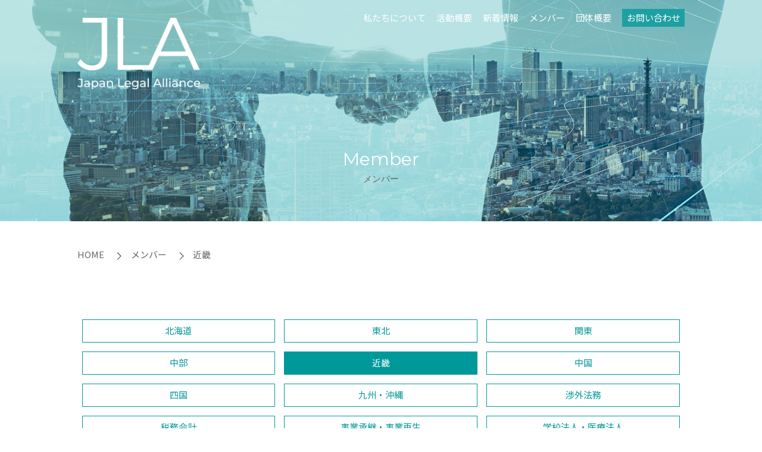

--- FILE ---
content_type: text/html; charset=UTF-8
request_url: https://japan-legal-alliance.jp/member/area05/?term=area05
body_size: 4523
content:
<!DOCTYPE html>
<html lang="ja">
<head>
	<meta charset="UTF-8">
	<meta name="viewport" content="width=device-width">
	<link rel="home" href="https://japan-legal-alliance.jp" title="中小企業の事業企業活動を支援する リーガルサービスの更なる拡充を目指して">
	<link rel="stylesheet" href="https://japan-legal-alliance.jp/wp/wp-content/themes/themev6/common/styles/basic.css" media="screen">
	<link rel="stylesheet" href="https://japan-legal-alliance.jp/wp/wp-content/themes/themev6/common/styles/wide.css" media="screen and (min-width: 800px)">
	<link rel="stylesheet" href="https://japan-legal-alliance.jp/wp/wp-content/themes/themev6/common/styles/narrow.css" media="screen and (max-width: 799px)">
	<link rel="stylesheet" href="https://japan-legal-alliance.jp/wp/wp-content/themes/themev6/common/styles/contents.css" media="screen">
	<!--[if lt IE 9]>
		<link rel="stylesheet" href="https://japan-legal-alliance.jp/wp/wp-content/themes/themev6/common/styles/basic.css">
		<link rel="stylesheet" href="https://japan-legal-alliance.jp/wp/wp-content/themes/themev6/common/styles/wide.css">
		<link rel="stylesheet" href="https://japan-legal-alliance.jp/wp/wp-content/themes/themev6/common/styles/contents.css">
		<script src="https://oss.maxcdn.com/html5shiv/3.7.2/html5shiv.min.js"></script>
		<script src="https://oss.maxcdn.com/respond/1.4.2/respond.min.js"></script>
	<![endif]-->
	<link href="https://fonts.googleapis.com/css2?family=Noto+Sans+JP:wght@100;300;400;500;700;900&amp;display=swap" rel="stylesheet"> 
	<link href="https://fonts.googleapis.com/css?family=Montserrat:300,400,500,600,700,800,900&amp;display=swap" rel="stylesheet"> 
	<script src="//code.jquery.com/jquery-1.11.1.min.js"></script>
	<script src="https://japan-legal-alliance.jp/wp/wp-content/themes/themev6/common/scripts/scroll.js"></script>
	<meta name='robots' content='max-image-preview:large' />
<title>メンバー | ジャパン・リーガル・アライアンス（Japan Legal Alliance）</title><meta name="keywords" content="メンバー,弁護士,法務,中小企業,地域経済,地方,事業活動,企業活動,支援" /><meta name="description" content="メンバー。全国各地で幅広く活動する弁護士と、特定の分野に専門性を持つ弁護士によって構成されたジャパン・リーガル・アライアンス（JLA）は、各企業、団体、他士業と連携しながら対処し、企業活動支援を通じて、地域経済の持続的な発展に寄与することを目指します。" /><link rel='dns-prefetch' href='//s.w.org' />
<link rel="alternate" type="application/rss+xml" title="ジャパン・リーガル・アライアンス（Japan Legal Alliance） &raquo; メンバー フィード" href="https://japan-legal-alliance.jp/member/feed/" />
		<script type="text/javascript">
			window._wpemojiSettings = {"baseUrl":"https:\/\/s.w.org\/images\/core\/emoji\/13.1.0\/72x72\/","ext":".png","svgUrl":"https:\/\/s.w.org\/images\/core\/emoji\/13.1.0\/svg\/","svgExt":".svg","source":{"concatemoji":"https:\/\/japan-legal-alliance.jp\/wp\/wp-includes\/js\/wp-emoji-release.min.js?ver=5.8.12"}};
			!function(e,a,t){var n,r,o,i=a.createElement("canvas"),p=i.getContext&&i.getContext("2d");function s(e,t){var a=String.fromCharCode;p.clearRect(0,0,i.width,i.height),p.fillText(a.apply(this,e),0,0);e=i.toDataURL();return p.clearRect(0,0,i.width,i.height),p.fillText(a.apply(this,t),0,0),e===i.toDataURL()}function c(e){var t=a.createElement("script");t.src=e,t.defer=t.type="text/javascript",a.getElementsByTagName("head")[0].appendChild(t)}for(o=Array("flag","emoji"),t.supports={everything:!0,everythingExceptFlag:!0},r=0;r<o.length;r++)t.supports[o[r]]=function(e){if(!p||!p.fillText)return!1;switch(p.textBaseline="top",p.font="600 32px Arial",e){case"flag":return s([127987,65039,8205,9895,65039],[127987,65039,8203,9895,65039])?!1:!s([55356,56826,55356,56819],[55356,56826,8203,55356,56819])&&!s([55356,57332,56128,56423,56128,56418,56128,56421,56128,56430,56128,56423,56128,56447],[55356,57332,8203,56128,56423,8203,56128,56418,8203,56128,56421,8203,56128,56430,8203,56128,56423,8203,56128,56447]);case"emoji":return!s([10084,65039,8205,55357,56613],[10084,65039,8203,55357,56613])}return!1}(o[r]),t.supports.everything=t.supports.everything&&t.supports[o[r]],"flag"!==o[r]&&(t.supports.everythingExceptFlag=t.supports.everythingExceptFlag&&t.supports[o[r]]);t.supports.everythingExceptFlag=t.supports.everythingExceptFlag&&!t.supports.flag,t.DOMReady=!1,t.readyCallback=function(){t.DOMReady=!0},t.supports.everything||(n=function(){t.readyCallback()},a.addEventListener?(a.addEventListener("DOMContentLoaded",n,!1),e.addEventListener("load",n,!1)):(e.attachEvent("onload",n),a.attachEvent("onreadystatechange",function(){"complete"===a.readyState&&t.readyCallback()})),(n=t.source||{}).concatemoji?c(n.concatemoji):n.wpemoji&&n.twemoji&&(c(n.twemoji),c(n.wpemoji)))}(window,document,window._wpemojiSettings);
		</script>
		<style type="text/css">
img.wp-smiley,
img.emoji {
	display: inline !important;
	border: none !important;
	box-shadow: none !important;
	height: 1em !important;
	width: 1em !important;
	margin: 0 .07em !important;
	vertical-align: -0.1em !important;
	background: none !important;
	padding: 0 !important;
}
</style>
	<link rel='stylesheet' id='wp-block-library-css'  href='https://japan-legal-alliance.jp/wp/wp-includes/css/dist/block-library/style.min.css?ver=5.8.12' type='text/css' media='all' />
<link rel="https://api.w.org/" href="https://japan-legal-alliance.jp/wp-json/" /><link rel="EditURI" type="application/rsd+xml" title="RSD" href="https://japan-legal-alliance.jp/wp/xmlrpc.php?rsd" />
<link rel="wlwmanifest" type="application/wlwmanifest+xml" href="https://japan-legal-alliance.jp/wp/wp-includes/wlwmanifest.xml" /> 
<meta name="generator" content="WordPress 5.8.12" />
</head>
<body class="member archive" id="member">

<header>
	<div class="container">
		<a class="sitetop" href="https://japan-legal-alliance.jp">
						<p>
				<img src="https://japan-legal-alliance.jp/wp/wp-content/themes/themev6/common/images/logo_w.png" alt="ジャパン・リーガル・アライアンス（Japan Legal Alliance）">
			</p>
		</a>
		<a class="menu"></a>
		<nav>
			<a class="close"></a>
			<ul>
				<li><a href="https://japan-legal-alliance.jp#aboutus">私たちについて</a></li>
				<li><a href="https://japan-legal-alliance.jp#activity">活動概要</a></li>
				<li><a href="https://japan-legal-alliance.jp#news">新着情報</a></li>
				<li><a href="https://japan-legal-alliance.jp#ourteam">メンバー</a></li>
				<li><a href="https://japan-legal-alliance.jp#outline">団体概要</a></li>
				<li class="contact"><a href="https://japan-legal-alliance.jp/contact/">お問い合わせ</a></li>
			</ul>
		</nav>
		<a class="contact" href="https://japan-legal-alliance.jp/contact/"></a>
		<script>
			$('header .container a.menu').click(function() {
				$('header .container nav').fadeIn();
			});
			$('header .container nav a.close').click(function() {
				if($('header .container nav').is(':visible')) {
					$('header .container nav').fadeOut();
				}
			});
		</script>
	</div>
</header>

<main role="main">
	<div id="content">
	
		
	<div id="c_head">
		<div class="container">
			<h2>Member<span>メンバー</span></h2>
		</div>
	</div>
	<div id="c_breadcrumbs">
		<div class="container">
			<ol>
				<li itemscope="itemscope" itemtype="//data-vocabulary.org/Breadcrumb">
					<a itemprop="url" href="https://japan-legal-alliance.jp">HOME</a>
				</li>
				<li itemscope="itemscope" itemtype="//data-vocabulary.org/Breadcrumb">
					<a itemprop="url" href="https://japan-legal-alliance.jp/member/">メンバー</a>
				</li>
				<li itemscope="itemscope" itemtype="//data-vocabulary.org/Breadcrumb">
					<a itemprop="url" href="https://japan-legal-alliance.jp/member/area05?term=area05">近畿</a>
				</li>
			</ol>
		</div>
	</div>
	<div id="c_content">
		<div class="container">
			<div id="c_sub">
				<ul>
									<li>
								<a href="https://japan-legal-alliance.jp/member/area01?term=area01">
						北海道					</a>
				</li>
									<li>
								<a href="https://japan-legal-alliance.jp/member/area02?term=area02">
						東北					</a>
				</li>
									<li>
								<a href="https://japan-legal-alliance.jp/member/area03?term=area03">
						関東					</a>
				</li>
									<li>
								<a href="https://japan-legal-alliance.jp/member/area04?term=area04">
						中部					</a>
				</li>
									<li class="current">
								<a href="https://japan-legal-alliance.jp/member/area05?term=area05">
						近畿					</a>
				</li>
									<li>
								<a href="https://japan-legal-alliance.jp/member/area06?term=area06">
						中国					</a>
				</li>
									<li>
								<a href="https://japan-legal-alliance.jp/member/area07?term=area07">
						四国					</a>
				</li>
									<li>
								<a href="https://japan-legal-alliance.jp/member/area08?term=area08">
						九州・沖縄					</a>
				</li>
									<li>
								<a href="https://japan-legal-alliance.jp/member/special-special-11?term=special-special-11">
						渉外法務					</a>
				</li>
									<li>
								<a href="https://japan-legal-alliance.jp/member/special-special-4?term=special-special-4">
						税務会計					</a>
				</li>
									<li>
								<a href="https://japan-legal-alliance.jp/member/special-special-5?term=special-special-5">
						事業承継・事業再生					</a>
				</li>
									<li>
								<a href="https://japan-legal-alliance.jp/member/special-special-6?term=special-special-6">
						学校法人・医療法人					</a>
				</li>
									<li>
								<a href="https://japan-legal-alliance.jp/member/special-special-8?term=special-special-8">
						金融					</a>
				</li>
				</ul>
	</div>			<div id="c_main">
							<h3>
					<a href="https://japan-legal-alliance.jp/member/area05?term=area05">
						近畿					</a>
				</h3>
				<ul>
															<li>
						<article>
							<div class="img">
																	<div class="frame" style="background-image:url('https://japan-legal-alliance.jp/wp/wp-content/uploads/2020/06/髙島章光.jpg')"></div>
																<h3 class="name">
									髙島章光									<span class="en_name">Akimitsu Takashima</span>
								</h3>
								<span class="term">
									<a href="https://japan-legal-alliance.jp/member/area05?term=area05">
										近畿									</a>
								</span>
							</div>
							<div class="text">
								<span class="association">
									<strong>所属弁護士会</strong>
									兵庫県								</span>
								<span class="speciality">
									<strong>注力分野</strong>
									①コーポレート・Ｍ＆Ａ・事業承継（相続）②不動産取引全般（設計・施工・監理・販売・仲介・融資・区分所有・信託受益権取引等）③危機管理・社内コンプライアンス（労務管理含む）								</span>
								<span class="office">
									<strong>所属事務所</strong>
									<a href="https://takashima-law.jp/" target="_blank">
										髙島法律事務所									</a>
								</span>
								<span class="tel">
									<strong>お問い合わせ</strong>
																		<a href="tel:0783355412">
										078-335-5412									</a>
								</span>
								<a class="link" href="https://japan-legal-alliance.jp/member/128/?term=area05"></a>
							</div>
						</article>
					</li>
															<li>
						<article>
							<div class="img">
																	<div class="frame" style="background-image:url('https://japan-legal-alliance.jp/wp/wp-content/uploads/2020/06/髭野淳平-e1592378822787.jpg')"></div>
																<h3 class="name">
									髭野淳平									<span class="en_name">Jumpei Higeno</span>
								</h3>
								<span class="term">
									<a href="https://japan-legal-alliance.jp/member/area05?term=area05">
										近畿									</a>
								</span>
							</div>
							<div class="text">
								<span class="association">
									<strong>所属弁護士会</strong>
									大阪								</span>
								<span class="speciality">
									<strong>注力分野</strong>
									①事業承継（M&amp;A）②事業再生③コーポレートコンプライアンス								</span>
								<span class="office">
									<strong>所属事務所</strong>
									<a href="https://frontrow-law.jp/" target="_blank">
										フロントロー法律事務所									</a>
								</span>
								<span class="tel">
									<strong>お問い合わせ</strong>
																		<a href="tel:0675069093">
										06-7506-9093									</a>
								</span>
								<a class="link" href="https://japan-legal-alliance.jp/member/123/?term=area05"></a>
							</div>
						</article>
					</li>
															<li>
						<article>
							<div class="img">
																<h3 class="name">
									浅井悠太									<span class="en_name">Yuta Asai</span>
								</h3>
								<span class="term">
									<a href="https://japan-legal-alliance.jp/member/area05?term=area05">
										近畿									</a>
								</span>
							</div>
							<div class="text">
								<span class="association">
									<strong>所属弁護士会</strong>
									京都								</span>
								<span class="speciality">
									<strong>注力分野</strong>
									①事業承継、②事業再生、③倒産処理、④労働、⑤その他企業法務一般								</span>
								<span class="office">
									<strong>所属事務所</strong>
									<a href="" target="_blank">
										浅井法律事務所									</a>
								</span>
								<span class="tel">
									<strong>お問い合わせ</strong>
																		<a href="tel:0752410571">
										075-241-0571									</a>
								</span>
								<a class="link" href="https://japan-legal-alliance.jp/member/106/?term=area05"></a>
							</div>
						</article>
					</li>
									</ul>
						</div>
		</div>
	</div>
	

	</div>
</main>

<footer>
	<div class="container">
		<a href="https://japan-legal-alliance.jp/">
			<img src="https://japan-legal-alliance.jp/wp/wp-content/themes/themev6/common/images/logo_w.png" alt="ジャパン・リーガル・アライアンス（Japan Legal Alliance）">
		</a>
		<small>Copyright Japan Legal Alliance. All rights reserved.</small>
	</div>
</footer>

<!-- Global site tag (gtag.js) - Google Analytics -->
<script async src="https://www.googletagmanager.com/gtag/js?id=UA-19207364-43"></script>
<script>
  window.dataLayer = window.dataLayer || [];
  function gtag(){dataLayer.push(arguments);}
  gtag('js', new Date());

  gtag('config', 'UA-19207364-43');
</script>

<!-- Google tag (gtag.js) -->
<script async src="https://www.googletagmanager.com/gtag/js?id=G-5CSETV21C8"></script>
<script>
  window.dataLayer = window.dataLayer || [];
  function gtag(){dataLayer.push(arguments);}
  gtag('js', new Date());

  gtag('config', 'G-5CSETV21C8');
</script><script type='text/javascript' src='https://japan-legal-alliance.jp/wp/wp-includes/js/wp-embed.min.js?ver=5.8.12' id='wp-embed-js'></script>
</body>
</html>

--- FILE ---
content_type: text/css
request_url: https://japan-legal-alliance.jp/wp/wp-content/themes/themev6/common/styles/basic.css
body_size: 906
content:
@charset 'UTF-8';


/*

    Basefont

*/
html { font-size: 10px;}
body { font-family: 'ヒラギノ角ゴ Pro W3', 'Hiragino Kaku Gothic Pro','メイリオ', Meiryo,'ＭＳ Ｐゴシック',sans-serif;}





/*

    Font size

*/
body { font-size: 1.6rem;}
h1 { font-size: 2.5rem;}
h2 { font-size: 2.2rem;}
h3 { font-size: 1.9rem;}





/*

    Font other styles

*/
a      { text-decoration: none; outline: none;}
strong { font-weight: bold;}
em     { font-style: italic;}





/*

    Reset default

*/
body, div,
h1, h2, h3, h4, h5, h6,
p,li,dt,dd,th,td,
form,fieldset,input,textarea,
pre,blockquote {
	margin: 0px;
	padding: 0px;
	line-height: 1.5;
}
body, div,
h1, h2, h3, h4, h5, h6,
p,li,dt,dd,th,td,
form,fieldset,
pre,blockquote,
img {
	border-width: 1px;
	border-style: none;
}
body * {
	background-repeat: no-repeat;
}





/*

    Set basics

*/

/*  Headings  */
h1, h2, h3, h4, h5, h6 {
	line-height: 1.5;
}

/*  Paragraph  */
p {
	margin: 1em 0;
}

/*  Hr  */
hr {
	border: none;
	border-bottom: 1px #000000 solid;
}

/*  Table  */
table {
	border-collapse: collapse;
}
th, td {
	padding: 0.5em;
	border: 1px #cccccc solid;
}
th {
	text-align: left;
	background-color: #f2f2f2;
}
table p,
table ul,
table ol,
table dl {
	padding: 0px;
	margin: 0px;
}

/*  Form  */
input[type=text], input[type=password], select, textarea {
	min-height: 30px;
	padding: 0 5px;
	font-family: Osaka, sans-serif;
	line-height: 30px;
	vertical-align: middle;
	border-radius: 5px;
	border: 1px #cccccc solid;
}
textarea {
	line-height: 1.5;
}
input[type=file] {
	min-height: none;
	line-height: 1;
	border: none;
}
form input.Text, form textArea {
	background-color: #ffffff;
	border: 1px #cccccc solid;
}
form select {
	border: 1px #cccccc solid;
}

/*  Lists  */
ul, ol, dl {
	margin: 1em 0;
	padding: 0;
}
ul li, ol li {
	margin-left: 1.25em;
	list-style-position: outside;
}
dl dt {
	font-weight: bold;
}
dl dd {
	margin-left: 1em;
}

/*  Blockquote  */
blockquote {
	position: relative;
	background-color: #eeeeee;
	padding: 1em 1.5em;
	font-style: italic;
	z-index: 1;
}
blockquote:before {
	content: "“";
	position: absolute;
	left: 0;
	top: 5px;
	font-size: 500%;
	line-height: 1em;
	color: #dddddd;
	z-index: -1;
}


--- FILE ---
content_type: text/css
request_url: https://japan-legal-alliance.jp/wp/wp-content/themes/themev6/common/styles/wide.css
body_size: 513
content:
@charset 'UTF-8';





/*

	body

*/
body {
	font-family: 'Noto Sans JP', sans-serif;
	font-size: 15px;
	font-size: 1.5rem;
	color: #666666;
}
.container {
	width: 100%;
	max-width: 1020px;
	margin: 0 auto;
	padding: 2em 0;
	box-sizing: border-box;
}




/*

	header

*/

/*  common  */
header .container {
	position: relative;
}

/*  sitetop  */
header .container a.sitetop {
	display: inline-block;
}
header .container a.sitetop h1,
header .container a.sitetop p {
	margin: 0;
	line-height: 0;
}
header .container a.sitetop h1 img,
header .container a.sitetop p img {
	width: auto;
	height: 120px;
}

/*  nav  */
header .container a.menu {
	display: none;
}
header .container nav {
	position: absolute;
	top: 1em;
	right: 0;
	display: block;
}
header .container nav a.close {
	display: none;
}
header .container nav ul {
	list-style: none;
	margin: 0;
}
header .container nav ul li {
	display: inline-block;
}
header .container nav ul li+li {
	margin: 0 0 0 1em;
}
header .container nav ul li a {
	color: #FFFFFF;
}

/*  contact  */
header .container nav ul li.contact {
	display: inline-block;
}
header .container nav ul li.contact a {
	display: inline-block;
	padding: 0.25em 0.5em;
	background-color: rgba(0,153,153,0.75);
	box-sizing: border-box;
}
header .container a.contact {
	display: none;
}





/*

	footer

*/
footer {
	background-color: #009999;
}
footer .container {
	overflow: hidden;
}
footer .container a {
	float: right;
	display: inline-block;
	line-height: 0;
}
footer .container a img {
	width: auto;
	height: 45px;
}
footer .container small {
	display: block;
	margin: 1em 0;
	font-family: 'Montserrat', sans-serif;
	color: #FFFFFF;
}







--- FILE ---
content_type: text/css
request_url: https://japan-legal-alliance.jp/wp/wp-content/themes/themev6/common/styles/contents.css
body_size: 2361
content:
@charset 'UTF-8';






/*


	common


*/

/*  headding  */
h2 {
	margin: 1em 0;
	font-family: 'Montserrat', sans-serif;
	font-size: 2em;
	font-weight: 400;
	color: #009999;
}
h2 span {
	display: block;
	font-size: 0.5em;
	color: #666666;
}
h3 {
	margin: 1em 0;
	font-family: 'Montserrat', sans-serif;
	font-size: 1.5em;
	font-weight: 400;
	color: #009999;
}
h3 span {
	display: block;
	font-size: 0.5em;
	color: #666666;
}
h4 {
	margin: 1em 0;
	font-size: 1.25em;
	font-weight: 400;
	color: #009999;
}

/*  link_btn  */
p.link_btn a,
p.link_btn input {
	display: inline-block;
	padding: 0.5em 1em;
	border: 1px solid #009999;
	background-color: transparent;
	font-size: 1em;
	color: #009999;
	text-align: center;
	box-sizing: border-box;
	cursor: pointer;
}

/*  a  */
a {
	color: inherit;
}

/*  table  */
table {
	margin: 0 auto;
	width: 100%;
}
table tr th {
	width: 20%;
	border: none;
	background-color: transparent;
	color: #009999;
	vertical-align: top;
}
table tr td {
	border: none;
	background-color: transparent;
}
@media screen and (min-width: 800px) {
	table {
		max-width: 800px;
	}
}




/*


	content


*/

/*  #c_head  */
#c_head {
	margin-top: -65px;
	padding-top: 65px;
	width: 100%;
	background: linear-gradient(rgba(0,153,153,0.25), rgba(0,153,153,0.25)), url('./images/bg_company.jpg');
	background-repeat: no-repeat;
	background-size: cover;
	background-position: center bottom;
	text-align: center;
}
#c_head .container h2 {
	color: #ffffff;
}
@media screen and (min-width: 800px) {
	#c_head {
		margin-top: -200px;
		padding-top: 200px;
	}
}

/*  #c_breadcrumbs  */
#c_breadcrumbs {
	width: 100%;
}
#c_breadcrumbs .container ol {
	list-style: none;
}
#c_breadcrumbs .container ol li {
	display: inline-block;
	margin: 0;
}
#c_breadcrumbs .container ol li+li:before {
	display: inline-block;
	content: "";
	margin: 0 1em;
	width: 0.5em;
	height: 0.5em;
	border-top: 1px solid #333333;
	border-right: 1px solid #333333;
	transform: rotate(45deg);
}
#c_breadcrumbs .container ol li a {
	color: inherit;
}

/*  #c_content  */
#c_content,
#c_content #c_main,
#c_content #c_sub {
	width: 100%;
}

/*  #c_sub  */
#c_sub ul {
	list-style: none;
	overflow: hidden;
}
#c_sub ul li {
	float: left;
	width: 50%;
	margin: 0;
	padding: 0.5em;
	box-sizing: border-box;
}
#c_sub ul li a {
	display: inline-block;
	width: 100%;
	padding: 0.5em 1em;
	border: 1px solid #009999;
	background-color: transparent;
	font-size: 1em;
	color: #009999;
	text-align: center;
	box-sizing: border-box;
	cursor: pointer;
}
#c_sub ul li.current a {
	background-color: #009999;
	color: #FFFFFF;
}
@media screen and (min-width: 800px) {
	#c_sub ul li {
		width: 33.33%;
	}
}


/*


	#news


*/

/*  newslist  */
ul.newslist {
	list-style: none;
}
ul.newslist li {
	margin: 1em 0;
}

/*  news  */
article.news>a {
	color: inherit;
}
article.news time {
	font-family: 'Montserrat', sans-serif;
	color: #999999;
}
article.news span.cat {
	display: inline-block;
	margin: 0 1em;
	padding: 0 0.5em;
	max-width: 5em;
	background-color: #009999;
	font-family: 'Montserrat', sans-serif;
	color: #FFFFFF;
	text-align: center;
}





/*


	#member


*/

/*  common  */
#member #c_content #c_main ul {
	list-style: none;
}
#member #c_content #c_main ul li {
	margin: 1em 0;
}
@media screen and (min-width: 800px) {
	#member #c_content #c_main ul {
		margin: 0 -1em;
		font-size: 0;
	}
	#member #c_content #c_main ul li {
		display: inline-block;
		width: 50%;
		padding: 0 1em;
		font-size: 15px;
		font-size: 1.5rem;
		vertical-align: top;
		box-sizing: border-box;
	}
	#member #c_content #c_main ul li article {
		width: 100%;
	}
}

/*  article  */
.member #c_content #c_main article {
	position: relative;
	display: block;
	padding: 1em;
	background-color: rgba(0,153,153,0.1);
	box-sizing: border-box;
	overflow: hidden;
}
.member #c_content #c_main article a.link {
	position: absolute;
	right: 1em;
	bottom: 1em;
	display: block;
	width: 0;
	height: 0;
	border: 0.5em solid transparent;
	border-right: 0.5em solid #009999;
	border-bottom: 0.5em solid #009999;
}
@media screen and (min-width: 800px) {
	.member #c_content #c_main article {
		width: 50%;
	}
}

/*  .img  */
.member #c_content #c_main article .img {
	float: left;
	width: 40%;
	padding: 0 1em 0 0;
	box-sizing: border-box;
}
.member #c_content #c_main article .img .frame {
	width: 115px;
	height: 115px;
	background-repeat: no-repeat;
	background-size: cover;
	background-position: center;
	overflow: hidden;
}
.member #c_content #c_main article .img h3 {
	margin: 0.5em 0;
}
.member #c_content #c_main article .img h3 .en_name {
	margin: 0;
	font-family: 'Montserrat', sans-serif;
}
.member #c_content #c_main article .img .term a {
	display: inline-block;
	padding: 0 0.25em;
	background-color: #009999;
	font-size: 0.75em;
	color: #FFFFFF;
	text-align: center;
	box-sizing: border-box;
}
/*  .text  */
.member #c_content #c_main article .text {
	float: left;
	width: 60%;
	border-left: 1px solid #009999;
	padding: 0 0 0 1em;
	box-sizing: border-box;
}
.member #c_content #c_main article .text span {
	display: block;
	margin: 0.5em 0;
}
.member #c_content #c_main article .text span strong {
	display: block;
	font-weight: normal;
	color: #009999;
}






/*


	#contact


*/
#contact p {
	text-align: center;
}
#contact form table tr th {
	width: 30%;
	color: #333333;
}
#contact form table tr th em {
	font-style: normal;
	color: #009999;
}
#contact form table tr td input,
#contact form table tr td textarea {
	width: 100%;
	margin: 5px 0;
	box-sizing: border-box;
}
#contact form table tr td.address input:nth-of-type(1), 
#contact form table tr td.address input:nth-of-type(2) {
	width: 30%;
}
#contact form table tr td.way input {
	width: auto;
}
#contact form .back {
	text-align: center;
}
#contact form .back a {
	display: inline-block;
	padding: 0.5em 1em;
	border: 1px solid #009999;
	background-color: transparent;
	font-size: 1em;
	color: #009999;
	text-align: center;
	box-sizing: border-box;
	cursor: pointer;
}






/*


	#toppage


*/

/*

	#mv

*/

/*  common  */
#toppage #mv {
	width: 100%;
	margin-top: -65px;
	padding-top: 65px;
	background-image: url('./images/mv.jpg');
	background-repeat: no-repeat;
	background-size: cover;
	background-position: top center;
}
@media screen and (min-width: 800px) {
	#toppage #mv {
		margin-top: -200px;
		padding-top: 200px;
	}
}

/*  copy  */
#toppage #mv .container p.copy {
	font-size: 2em;
	color: #FFFFFF;
	text-align: center;
}
@media screen and (min-width: 800px) {
	#toppage #mv .container p.copy {
		padding: 0 1em;
		text-align: right;
		box-sizing: border-box;
	}
}

/*  innerlinks  */
#toppage #mv .container ul.innerlinks {
	margin: 0;
	list-style: none;
}
#toppage #mv .container ul.innerlinks li {
	margin: 0;
	padding: 1em;
	box-sizing: border-box;
}
#toppage #mv .container ul.innerlinks li a {
	position: relative;
	display: block;
	padding: 1em;
	background-color: rgba(0,153,153,0.75);
	color: #FFFFFF;
	box-sizing: border-box;
}
#toppage #mv .container ul.innerlinks li a:after {
	position: absolute;
	right: 1em;
	bottom: 1em;
	content: "";
	display: inline-block;
	border: 0.5em solid transparent;
	border-right: 0.5em solid #FFFFFF;
	border-bottom: 0.5em solid #FFFFFF;
}
#toppage #mv .container ul.innerlinks li a strong {
	display: block;
	font-family: 'Montserrat', sans-serif;
	font-size: 1.5em;
	font-weight: 400;
}
@media screen and (min-width: 800px) {
	#toppage #mv .container ul.innerlinks {
		overflow: hidden;
	}
	#toppage #mv .container ul.innerlinks li {
		float: left;
		width: 33.33%;
	}
}



/*

	#aboutus

*/
#toppage #aboutus {
	background-image: url('./images/logo.png');
	background-repeat: no-repeat;
	background-size: contain;
	background-position: top right;
}





/*

	#news

*/

/*  common  */
#toppage #news {
	background-color: rgba(0,153,153,0.25);
}
#toppage #news .container {
	position: relative;
}
#toppage #news .container h2 {
	padding: 0 0 1em 0;
	border-bottom: 1px solid #009999;
	box-sizing: border-box;
}
#toppage #news .container p.link_btn {
	position: absolute;
	top: 2em;
	right: 10px;
}
@media screen and (min-width: 800px) {
	#toppage #news .container p.link_btn {
		right: 0;
	}
}

/*  newslist  */
#toppage #news .container ul.newslist li article.news time {
	display: inline-block;
	width: 6em;
}
#toppage #news .container ul.newslist li article.news a {
	display: block;
}
@media screen and (min-width: 800px) {
	#toppage #news .container ul.newslist li article {
		position: relative;
		display: block;
		padding: 0 0 0 13em;
		box-sizing: border-box;
	}
	#toppage #news .container ul.newslist li article time {
		position: absolute;
		top: 0;
		left: 0;
	}
	#toppage #news .container ul.newslist li article span.cat {
		position: absolute;
		top: 0;
		left: 6em;
	}
	#toppage #news .container ul.newslist li article.news a {
		display: inline-block;
	}
}





/*

	#activity

*/

/*  common  */
#toppage #activity {
	background-color: rgba(0,153,153,0.5);
}
#toppage #activity .container h2 {
	color: #FFFFFF;
}
#toppage #activity .container h2 span {
	color: #666666;
}

/*  activities  */
#toppage #activity ul.activities {
	width: 100%;
	margin: 0;
}
#toppage #activity ul.activities li {
	width: 100%;
	margin: 0;
	background-repeat: no-repeat;
	background-size: cover;
	background-position: center;
}
#toppage #activity ul.activities li:nth-of-type(1) {
	background-image: url('./images/feature01.jpg');
}
#toppage #activity ul.activities li:nth-of-type(2) {
	background-image: url('./images/feature02.jpg');
}
#toppage #activity ul.activities li:nth-of-type(3) {
	background-image: url('./images/feature03.jpg');
}
#toppage #activity ul.activities li:nth-of-type(4) {
	background-image: url('./images/feature04.jpg');
}
@media screen and (min-width: 800px) {
	#toppage #activity ul.activities li {
		background-size: 50% auto;
	}
	#toppage #activity ul.activities li:nth-of-type(odd) {
		background-position: top right;
	}
	#toppage #activity ul.activities li:nth-of-type(even) {
		background-position: top left;
	}
}

#toppage #activity ul.activities li .container {
	padding: 1em 10px;
}
#toppage #activity ul.activities li .container strong {
	display: inline-block;
	font-size: 1.5em;
	color: #FFFFFF;
}
#toppage #activity ul.activities li .container span {
	display: inline-block;
	margin: 1em 0;
	padding: 1em;
	background-color: rgba(255,255,255,0.75);
	box-sizing: border-box;
}
@media screen and (min-width: 800px) {
	#toppage #activity ul.activities li .container {
		padding: 4em 0;
	}
	#toppage #activity ul.activities li .container strong,
	#toppage #activity ul.activities li .container span	{
		width: 60%;
	}
	#toppage #activity ul.activities li:nth-of-type(even) {
		text-align: right;
	}
	#toppage #activity ul.activities li:nth-of-type(even) .container span {
		text-align: left;
	}
}





/*

	#ourteam

*/
/*  common  */
#toppage #ourteam {
	background: linear-gradient(rgba(0,153,153,0.25), rgba(0,153,153,0.25)), url('./images/bg_map.png');
	background-repeat: no-repeat;
	background-size: 100%;
	background-position: top left;
}
#toppage #ourteam .container h2 {
	padding: 0 0 1em 0;
	border-bottom: 1px solid #009999;
	box-sizing: border-box;
}
#toppage #ourteam .container h3 {
	text-align: center;
}

/*  chairman  */
#toppage #ourteam .container ul.chairman {
	list-style: none;
}
#toppage #ourteam .container ul.chairman li {
	margin: 0;
	padding: 1em;
	box-sizing: border-box;
}
#toppage #ourteam .container ul.chairman li .frame {
	position: relative;
	padding: 1em;
	background-color: #FFFFFF;
	font-size: 1.25em;
	box-sizing: border-box;
}
#toppage #ourteam .container ul.chairman li .frame span.en,
#toppage #ourteam .container ul.chairman li .frame span.region {
	display: block;
	margin: 0.5em 0 0 0;
	font-size: 0.75em;
	color: #009999;
}
#toppage #ourteam .container ul.chairman li .frame span.region {
	position: absolute;
	right: 1em;
	bottom: 1em;
}
@media screen and (min-width: 800px) {
	#toppage #ourteam .container ul.chairman {
		overflow: hidden;
	}
	#toppage #ourteam .container ul.chairman li {
		float: left;
		width: 33.33%;
	}
}

/*   ul.member  */
#toppage #ourteam .container ul.member {
	list-style: none;
	font-size: 0;
}
#toppage #ourteam .container ul.member li {
	display: inline-block;
	margin: 1em 0;
	width: 50%;
	font-size: 13px;
	font-size: 1.3rem;
	text-align: center;
	vertical-align: top;
}
#toppage #ourteam .container ul.member li strong {
	display:block;
}
@media screen and (min-width: 800px) {
	#toppage #ourteam .container ul.member li {
		width: 25%;
		font-size: 15px;
		font-size: 1.5rem;
	}
}






/*

	#outline

*/

/*  common  */
#toppage #outline {
	background: linear-gradient(rgba(255,255,255,0.5), rgba(255,255,255,0.5)), url('./images/bg_company.jpg');
	background-repeat: no-repeat;
	background-size: cover;
	background-position: center;
}
#toppage #outline .container h2 {
	padding: 0 0 1em 0;
	border-bottom: 1px solid #009999;
	box-sizing: border-box;
}
#toppage #outline .container p.link_btn {
	text-align: center;
}
#toppage #outline .container p.link_btn a {
	margin: 0 0 0 1em;
	border: none;
	background-color: #FF8C00;
	color: #FFFFFF;
}
@media screen and (min-width: 800px) {
	#toppage #outline .container {
		position: relative;
	}
	#toppage #outline .container p.link_btn {
		position: absolute;
		top: 2em;
		right: 0;
	}
}

--- FILE ---
content_type: text/css
request_url: https://japan-legal-alliance.jp/wp/wp-content/themes/themev6/common/styles/narrow.css
body_size: 544
content:
@charset 'UTF-8';





/*

	body

*/
body {
	font-family: 'Noto Sans JP', sans-serif;
	font-size: 13px;
	font-size: 1.3rem;
	color: #666666;
}
.container {
	width: 100%;
	margin: 0 auto;
	padding: 10px;
	box-sizing: border-box;
}




/*

	header

*/

/*  common  */
header .container {
	position: relative;
	text-align: center;
	line-height: 0;
}

/*  sitetop  */
header .container a.sitetop {
	display: inline-block;
}
header .container a.sitetop h1,
header .container a.sitetop p {
	margin: 0;
	line-height: 0;
}
header .container a.sitetop h1 img,
header .container a.sitetop p img {
	width: auto;
	height: 45px;
}

/*  nav  */
header .container a.menu {
	position: absolute;
	top: 10px;
	left: 10px;
	display: block;
	width: 45px;
	height: 45px;
	background-image: url('./images/menu.png');
	background-repeat: no-repeat;
	background-size: contain;
	background-position: center;
}
header .container nav {
	position: absolute;
	top: 0;
	left: 0;
	display: none;
	padding: 10px;
	width: 100%;
	max-width: 100%;
	background-color: #009999;
	z-index: 1;
	box-sizing: border-box;
}
header .container nav a.close {
	position: absolute;
	top: 10px;
	right: 10px;
	display: block;
	width: 45px;
	height: 45px;
	background-image: url('./images/close.png');
	background-repeat: no-repeat;
	background-size: contain;
	background-position: center;
}
header .container nav ul {
	list-style: none;
	margin: 0;
}
header .container nav ul li {
	margin: 1em 0;
}
header .container nav ul li a {
	color: #FFFFFF;
}

/*  contact  */
header .container nav ul li.contact {
	display: none;
}
header .container a.contact {
	position: absolute;
	top: 10px;
	right: 10px;
	display: block;
	width: 45px;
	height: 45px;
	background-image: url('./images/contact.png');
	background-repeat: no-repeat;
	background-size: contain;
	background-position: center;
}





/*

	footer

*/
footer {
	background-color: #009999;
}
footer .container {
	text-align: center;
}
footer .container a {
	display: inline-block;
}
footer .container a img {
	width: auto;
	height: 45px;
}
footer .container small {
	display: block;
	font-family: 'Montserrat', sans-serif;
	color: #FFFFFF;
}





